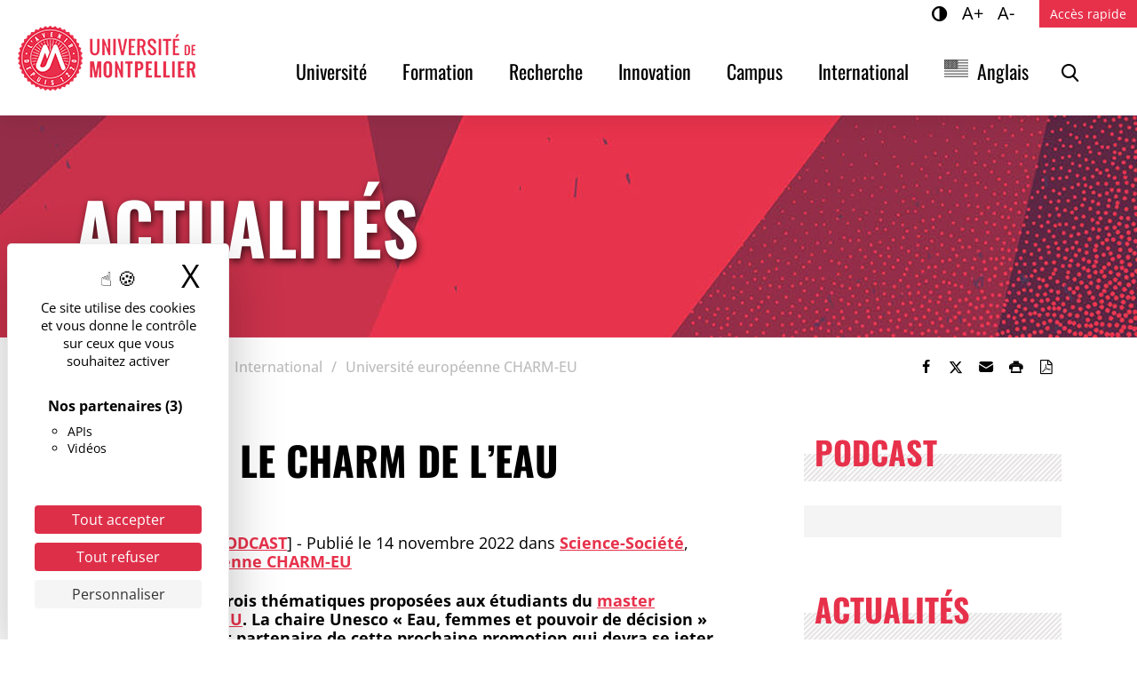

--- FILE ---
content_type: text/html; charset=UTF-8
request_url: https://www.umontpellier.fr/articles/le-charm-de-leau
body_size: 12261
content:
<!DOCTYPE html><html lang="fr-FR"><head><meta charset="UTF-8"><meta name="viewport" content="width=device-width, initial-scale=1"><link media="all" href="https://www.umontpellier.fr/wp-content/cache/autoptimize/css/autoptimize_5920cdb47713668d48e8357195be4e28.css" rel="stylesheet"><link media="print" href="https://www.umontpellier.fr/wp-content/cache/autoptimize/css/autoptimize_f608bf3d3c32cb7ee005c2deb03d8bdd.css" rel="stylesheet"><title>[LUM#16] Le CHARM de l&#039;eau - Université de Montpellier</title><meta name="dc.title" content="[LUM#16] Le CHARM de l&#039;eau - Université de Montpellier"><meta name="dc.description" content="L’eau est une des trois thématiques proposées aux étudiants du&nbsp;master européen CHARM-EU. La chaire Unesco « Eau, femmes et pouvoir de décision » basée à Abidjan est partenaire de cette prochaine promotion qui devra se jeter à l’eau pour relever un défi de société bien concret. © IRD - Seydina…"><meta name="dc.relation" content="https://www.umontpellier.fr/articles/le-charm-de-leau"><meta name="dc.source" content="https://www.umontpellier.fr"><meta name="dc.language" content="fr_FR"><meta name="description" content="L’eau est une des trois thématiques proposées aux étudiants du&nbsp;master européen CHARM-EU. La chaire Unesco « Eau, femmes et pouvoir de décision » basée à Abidjan est partenaire de cette prochaine promotion qui devra se jeter à l’eau pour relever un défi de société bien concret. © IRD - Seydina…"><meta name="robots" content="index, follow, max-snippet:-1, max-image-preview:large, max-video-preview:-1"><link rel="canonical" href="https://www.umontpellier.fr/articles/le-charm-de-leau"><meta property="og:url" content="https://www.umontpellier.fr/articles/le-charm-de-leau"><meta property="og:site_name" content="Université de Montpellier"><meta property="og:locale" content="fr_FR"><meta property="og:type" content="article"><meta property="article:author" content="https://www.facebook.com/univmontpellier"><meta property="article:publisher" content="https://www.facebook.com/univmontpellier"><meta property="article:section" content="Science-Société"><meta property="article:tag" content="Charm-eu"><meta property="article:tag" content="eau"><meta property="article:tag" content="Etudiants"><meta property="article:tag" content="Formation"><meta property="article:tag" content="Innovation"><meta property="article:tag" content="International"><meta property="article:tag" content="LUM#16"><meta property="article:tag" content="LumLu"><meta property="og:title" content="[LUM#16] Le CHARM de l&#039;eau - Université de Montpellier"><meta property="og:description" content="L’eau est une des trois thématiques proposées aux étudiants du&nbsp;master européen CHARM-EU. La chaire Unesco « Eau, femmes et pouvoir de décision » basée à Abidjan est partenaire de cette prochaine promotion qui devra se jeter à l’eau pour relever un défi de société bien concret. © IRD - Seydina…"><meta property="og:image" content="https://www.umontpellier.fr/wp-content/uploads/2022/06/LOGO_UMontpellier.png"><meta property="og:image:secure_url" content="https://www.umontpellier.fr/wp-content/uploads/2022/06/LOGO_UMontpellier.png"><meta property="og:image:width" content="200"><meta property="og:image:height" content="200"><meta property="og:image:alt" content="Université de Montpellier"><meta name="twitter:card" content="summary"><meta name="twitter:site" content="@umontpellier"><meta name="twitter:creator" content="@umontpellier"><meta name="twitter:title" content="[LUM#16] Le CHARM de l&#039;eau - Université de Montpellier"><meta name="twitter:description" content="L’eau est une des trois thématiques proposées aux étudiants du&nbsp;master européen CHARM-EU. La chaire Unesco « Eau, femmes et pouvoir de décision » basée à Abidjan est partenaire de cette prochaine promotion qui devra se jeter à l’eau pour relever un défi de société bien concret. © IRD - Seydina…"><meta name="twitter:image" content="https://www.umontpellier.fr/wp-content/uploads/2022/09/ird_076233_ori-1024x683.jpg"><link rel="alternate" type="application/rss+xml" title="Université de Montpellier &raquo; Flux" href="https://www.umontpellier.fr/feed" /><link rel="alternate" title="oEmbed (JSON)" type="application/json+oembed" href="https://www.umontpellier.fr/wp-json/oembed/1.0/embed?url=https%3A%2F%2Fwww.umontpellier.fr%2Farticles%2Fle-charm-de-leau" /><link rel="alternate" title="oEmbed (XML)" type="text/xml+oembed" href="https://www.umontpellier.fr/wp-json/oembed/1.0/embed?url=https%3A%2F%2Fwww.umontpellier.fr%2Farticles%2Fle-charm-de-leau&#038;format=xml" /><style id='core-block-supports-inline-css'>.wp-container-core-buttons-is-layout-a89b3969{justify-content:center;}.wp-container-core-columns-is-layout-28f84493{flex-wrap:nowrap;}
/*# sourceURL=core-block-supports-inline-css */</style> <script src="https://www.umontpellier.fr/wp-includes/js/jquery/jquery.min.js" id="jquery-core-js"></script> <script id="wpso-front-scripts-js-extra">var wpso = {"ajaxurl":"https://www.umontpellier.fr/wp-admin/admin-ajax.php","nonce":"eaae49bae3","user_items":[]};
//# sourceURL=wpso-front-scripts-js-extra</script> <script src="https://www.umontpellier.fr/wp-content/themes/umontpellier/tarteaucitron/tarteaucitron.min.js" id="tarteaucitron-js"></script> <link rel="https://api.w.org/" href="https://www.umontpellier.fr/wp-json/" /><link rel="alternate" title="JSON" type="application/json" href="https://www.umontpellier.fr/wp-json/wp/v2/posts/18863015" /><link rel="alternate" href="https://www.umontpellier.fr/articles/le-charm-de-leau" hreflang="fr"/><link rel="alternate" href="https://www.umontpellier.fr/en/articles/le-charm-de-leau" hreflang="en"/> <script type="application/json" id="weglot-data">{"website":"https:\/\/www.umontpellier.fr","uid":"6c255c5378","project_slug":"umontpellier","language_from":"fr","language_from_custom_flag":"fr","language_from_custom_name":"French","excluded_paths":[{"type":"START_WITH","value":"\/page","language_button_displayed":true,"exclusion_behavior":"NOT_TRANSLATED","excluded_languages":[],"regex":"^\/page"}],"excluded_blocks":[],"custom_settings":{"button_style":{"with_flags":true,"flag_type":"rectangle_mat","with_name":true,"full_name":true,"custom_css":"@media screen and (max-width: 992px) {\r\n  #weglot-switcher-1 {\r\n    display:none!important;\r\n  }\r\n}\r\n@media screen and (min-width: 992px) {\r\n  #weglot-switcher-2 {\r\n    display:none!important;\r\n  }\r\n}","is_dropdown":false},"translate_search":true,"wp_user_version":"5.2","translate_email":false,"translate_amp":false,"switchers":[{"templates":{"name":"default","hash":"095ffb8d22f66be52959023fa4eeb71a05f20f73"},"location":[],"style":{"with_flags":true,"flag_type":"rectangle_mat","with_name":true,"full_name":true,"is_dropdown":false}}],"definitions":[]},"pending_translation_enabled":false,"curl_ssl_check_enabled":true,"custom_css":"@media screen and (max-width: 992px) {\r\n  #weglot-switcher-1 {\r\n    display:none!important;\r\n  }\r\n}\r\n@media screen and (min-width: 992px) {\r\n  #weglot-switcher-2 {\r\n    display:none!important;\r\n  }\r\n}","languages":[{"language_to":"en","custom_code":null,"custom_name":null,"custom_local_name":"Anglais","provider":null,"enabled":true,"automatic_translation_enabled":true,"deleted_at":null,"connect_host_destination":null,"custom_flag":"us"}],"organization_slug":"w-26e2c1ae52","api_domain":"cdn-api-weglot.com","product":"1.0","current_language":"fr","switcher_links":{"fr":"https:\/\/www.umontpellier.fr\/articles\/le-charm-de-leau","en":"https:\/\/www.umontpellier.fr\/en\/articles\/le-charm-de-leau"},"original_path":"\/articles\/le-charm-de-leau"}</script><noscript><style>.lazyload[data-src]{display:none !important;}</style></noscript><link rel="icon" href="https://www.umontpellier.fr/wp-content/uploads/2022/12/logo-um-mini-32x32.png" sizes="32x32" /><link rel="icon" href="https://www.umontpellier.fr/wp-content/uploads/2022/12/logo-um-mini-192x192.png" sizes="192x192" /><link rel="apple-touch-icon" href="https://www.umontpellier.fr/wp-content/uploads/2022/12/logo-um-mini-180x180.png" /><meta name="msapplication-TileImage" content="https://www.umontpellier.fr/wp-content/uploads/2022/12/logo-um-mini.png" />  <script type="text/javascript">var _paq = _paq || [];
  
  _paq.push([function() {
	var self = this;
	function getOriginalVisitorCookieTimeout() {
		var now = new Date(),
		nowTs = Math.round(now.getTime() / 1000),
		visitorInfo = self.getVisitorInfo();
		var createTs = parseInt(visitorInfo[2]);
		var cookieTimeout = 33696000; // 13 mois en secondes
		var originalTimeout = createTs + cookieTimeout - nowTs;
		return originalTimeout;
	}
	this.setVisitorCookieTimeout( getOriginalVisitorCookieTimeout() );
  }]);
  
  /* tracker methods like "setCustomDimension" should be called before "trackPageView" */
  _paq.push(['trackPageView']);
  _paq.push(['enableLinkTracking']);
  (function() {
    var u="//stats.umontpellier.fr/";
    _paq.push(['setTrackerUrl', u+'piwik.php']);
    _paq.push(['setSiteId', '2']);
    var d=document, g=d.createElement('script'), s=d.getElementsByTagName('script')[0];
    g.type='text/javascript'; g.async=true; g.defer=true; g.src=u+'piwik.js'; s.parentNode.insertBefore(g,s);
  })();</script> <link rel="dns-prefetch" href="//tarteaucitron.io"><link rel="preconnect" href="https://tarteaucitron.io" crossorigin=""> <script src="https://tarteaucitron.io/load.js?domain=umontpellier.fr&uuid=d8a661c650e64813b841336bbdfdff8eb94be342"></script> </head><body class="wp-singular post-template-default single single-post postid-18863015 single-format-standard wp-custom-logo wp-embed-responsive wp-theme-umontpellier singular"> <a class="skip-link visually-hidden-focusable" href="#content">Accéder au contenu</a> <a class="skip-link visually-hidden-focusable" href="#menuPrincipal">Accéder au menu</a><header role="banner" id="site-header" class="sticky-top"><nav role="navigation" class="navbar navbar-expand-lg align-items-center align-items-lg-start"><div class="navbar-brand"> <a href="https://www.umontpellier.fr/" class="custom-logo-link" rel="home"><img width="200" height="73" src="https://www.umontpellier.fr/wp-content/uploads/2025/12/logo_um_2022_rouge_h73.png" class="custom-logo" alt="Université de Montpellier" decoding="async" /></a></div><div id="menu-boutons" class="d-flex align-items-center d-lg-none"> <button class="menu-toggle collapsed d-lg-none" type="button" data-bs-toggle="collapse" data-bs-target="#menuCollapse" aria-controls="menuCollapse" aria-expanded="false"> <i></i><span class="visually-hidden">Menu</span> </button></div><div id="menuCollapse" class="collapse navbar-collapse"><div class="d-flex flex-column flex-grow-1"><div class="order-1 order-lg-2"><h2 class="d-lg-none">Menu principal</h2><div id="menuPrincipal" class="menu-principal-container"><ul id="menu-principal" class="menu-principal navbar-nav justify-content-end"><li class="menu-item"><a href="https://www.umontpellier.fr/universite" class="nav-link">Université</a></li><li class="menu-item"><a href="https://www.umontpellier.fr/formation" class="nav-link">Formation</a></li><li class="menu-item"><a href="https://www.umontpellier.fr/recherche" class="nav-link">Recherche</a></li><li class="menu-item"><a href="https://www.umontpellier.fr/innovation" class="nav-link">Innovation</a></li><li class="menu-item"><a href="https://www.umontpellier.fr/campus" class="nav-link">Campus</a></li><li class="menu-item"><a href="https://www.umontpellier.fr/international" class="nav-link">International</a></li><li class="weglot-lang menu-item-weglot weglot-language weglot-flags flag-0 weglot-en en wg-en menu-item"><a href="https://www.umontpellier.fr/en/articles/le-charm-de-leau" data-wg-notranslate="true" class="nav-link">Anglais</a></li><li id="li-menu-recherche" class="menu-item"> <button id="open-recherche" data-bs-toggle="modal" data-bs-target="#searchModal"><i class="icon-loupe"></i><span class="visually-hidden">Rechercher</span></button></li></ul></div></div><div class="order-2 order-lg-1 d-lg-flex justify-content-end"><ul class="d-flex list-unstyled mb-0 me-3"><li class="access"><button type="button" aria-pressed="false" class="contraste" title="Changer le contraste"><i class="icon-adjust-1"></i><span class="visually-hidden">Contraste</span></button></li><li class="access"><button type="button" aria-pressed="false" class="zoomIn" title="Agrandir le texte">A+<span class="visually-hidden">Agrandir le texte</span></button></li><li class="access"><button type="button" aria-pressed="false" class="zoomOut" title="Réduire le texte">A-<span class="visually-hidden">Réduire le texte</span></button></li--></ul><h2 class="d-lg-none">Accès rapide</h2> <button id="open-menu-top" data-bs-toggle="offcanvas" data-bs-target="#acces-rapide-offcanvas" aria-controls="acces-rapide-offcanvas">Accès rapide</button><div class="offcanvas offcanvas-end" tabindex="-1" id="acces-rapide-offcanvas" aria-labelledby="acces-rapide-titre"><div class="offcanvas-header"><h3 class="offcanvas-title" id="acces-rapide-titre">Accès rapide</h3> <button type="button" class="toggle-menu-top d-none d-lg-inline-flex justify-content-center align-items-center" data-bs-dismiss="offcanvas" aria-label="Fermer"><span aria-hidden="true"><span class="sr-only">Fermer</span>×</span></button></div><div class="offcanvas-body"><div id="menuTop" class="menu-top"><ul id="menu-acces-directs" class="navbar-nav justify-content-lg-end"><li class="menu-item"><a href="https://ent.umontpellier.fr/" class="nav-link">ENT</a></li><li class="menu-item"><a href="https://edu.umontpellier.fr/" class="nav-link">Sites web</a></li><li class="menu-item"><a href="https://www.umontpellier.fr/universite/composantes" class="nav-link">Facultés, écoles et instituts</a></li><li class="menu-item"><a href="https://www.umontpellier.fr/recherche/unites-de-recherche" class="nav-link">Structures de recherche</a></li><li class="menu-item"><a href="https://www.umontpellier.fr/recherche/publications-scientifiques/bibliotheques-et-documentation" class="nav-link">Bibliothèques</a></li><li class="menu-item"><a href="https://www.umontpellier.fr/universite/urgences" class="nav-link">Urgences</a></li></ul></div></div></div></div></div></div></nav></header><div class="modal fade" id="searchModal" tabindex="-1" aria-labelledby="searchModalLabel" aria-hidden="true"><div class="modal-dialog"><div class="modal-content"><div class="modal-header"><h5 class="modal-title" id="searchModalLabel">Recherche</h5> <button type="button" class="btn-close" data-bs-dismiss="modal" aria-label="Fermer la recherche"></button></div><div class="modal-body" role="search"><section class="recherche"><div role="search" class="recherche-site" id="recherche-site-69728d59065e4"><form method="get" class="search-form" action="https://www.umontpellier.fr/" aria-label="rechercher sur le site"> <label for="-69728d59065e4" class="visually-hidden">Mots clés</label><div class="input-group"> <input type="search" title="Rechercher" id="-69728d59065e4" class="form-control" placeholder="Rechercher" name="s"> <button class="btn-submit" type="submit"><span class="visually-hidden">Rechercher</span><i class="icon-loupe" aria-hidden="true"></i></button></div></form></div></section></div></div></div></div><main role="main" id="content"><header class="page-header" data-bgimg="https://www.umontpellier.fr/wp-content/uploads/2023/02/actualite-rouge-aspect-ratio-1920-250.jpg"><div class="container"><div class="page-title">Actualités</div></div></header><div class="container"><div class="fil-ariane d-flex flex-column flex-md-row justify-content-between align-items-center"><nav  aria-label="Fil d&#039;Ariane"><ol class="breadcrumb" itemscope itemtype="https://schema.org/BreadcrumbList"><li class="breadcrumb-item" itemprop="itemListElement" itemscope itemtype="https://schema.org/ListItem"><a itemscope itemtype="https://schema.org/WebPage" itemprop="item" itemid="https://www.umontpellier.fr" href="https://www.umontpellier.fr"><span itemprop="name">Accueil</span></a><meta itemprop="position" content="1"></li><li class="breadcrumb-item" itemprop="itemListElement" itemscope itemtype="https://schema.org/ListItem"><a itemscope itemtype="https://schema.org/WebPage" itemprop="item" itemid="https://www.umontpellier.fr/articles" href="https://www.umontpellier.fr/articles"><span itemprop="name">Actualités</span></a><meta itemprop="position" content="2"></li><li class="breadcrumb-item" itemprop="itemListElement" itemscope itemtype="https://schema.org/ListItem"><a itemscope itemtype="https://schema.org/WebPage" itemprop="item" itemid="https://www.umontpellier.fr/categorie/international" href="https://www.umontpellier.fr/categorie/international"><span itemprop="name">International</span></a><meta itemprop="position" content="3"></li><li class="breadcrumb-item" itemprop="itemListElement" itemscope itemtype="https://schema.org/ListItem"><a itemscope itemtype="https://schema.org/WebPage" itemprop="item" itemid="https://www.umontpellier.fr/categorie/international/universite-europeenne-charm-eu" href="https://www.umontpellier.fr/categorie/international/universite-europeenne-charm-eu"><span itemprop="name">Université européenne CHARM-EU</span></a><meta itemprop="position" content="4"></li><li class="breadcrumb-item active" aria-current="page" itemprop="itemListElement" itemscope itemtype="https://schema.org/ListItem"><span itemprop="name">[LUM#16] Le CHARM de l&#8217;eau</span><meta itemprop="position" content="5"></li></ol></nav><div class="partage dont-print"><ul class="nav" aria-label="Partager"><li><button class="btn" role="link" onClick="window.open('//www.facebook.com/sharer.php?u=https%3A%2F%2Fwww.umontpellier.fr%2Farticles%2Fle-charm-de-leau%2F','_blank');" title="Partager sur Facebook"><i class="icon-facebook"></i><span class="visually-hidden">Partager sur Facebook</span></button></li><li><button class="btn" role="link" onClick="window.open('//twitter.com/share?url=https%3A%2F%2Fwww.umontpellier.fr%2Farticles%2Fle-charm-de-leau%2F','_blank')" title="Partager sur Twitter"><i class="icon-twitter"></i><span class="visually-hidden">Partager sur Twitter</span></button></li><li><a class="btn mail-link" href="m&#97;i&#108;to:&#63;b&#111;&#100;&#121;=&#104;t&#116;&#112;&#115;&#37;3&#65;&#37;&#50;&#70;&#37;&#50;&#70;w&#119;&#119;.u&#109;&#111;n&#116;&#112;&#101;l&#108;&#105;&#101;r&#46;fr&#37;&#50;Fa&#114;t&#105;c&#108;es&#37;2F&#108;e-&#99;&#104;&#97;rm&#45;&#100;e-&#108;e&#97;u&#37;2F" target="_blank" rel="noreferrer" title="Envoyer par e-mail" role="button" data-wpel-link="ignore"><i class="icon-mail"></i><span class="visually-hidden">Envoyer par e-mail</span></a></li><li><button class="btn" onClick="window.print();" title="Imprimer"><i class="icon-print-1"></i><span class="visually-hidden">Imprimer</span></button></li><li><button class="btn" onClick="window.print();" title="Enregistrer en PDF"><i class="icon-file-pdf"></i><span class="visually-hidden">Enregistrer en PDF</span></button></li></ul></div></div></div></div><div class="page-content"><div class="container"><div class="row"><article class="col-lg-8 entry-content"><h1>[LUM#16] Le CHARM de l&#8217;eau</h1><p class="post-meta"> <span class="type-contenu text-uppercase"> [<a href="https://www.umontpellier.fr/?type-contenu=magazine-lum" rel="tag">Magazine LUM</a>, <a href="https://www.umontpellier.fr/?type-contenu=podcast" rel="tag">Podcast</a>] - </span> <span class="posted-on"> Publié le <time class="entry-date published" datetime="2022-11-14T16:06:09+01:00">14 novembre 2022</time> </span> <span class="cat-links"> dans <a href="https://www.umontpellier.fr/categorie/recherche/science-societe" rel="category tag">Science-Société</a>, <a href="https://www.umontpellier.fr/categorie/international/universite-europeenne-charm-eu" rel="category tag">Université européenne CHARM-EU</a> </span></p><p><strong>L’eau est une des trois thématiques proposées aux étudiants du&nbsp;<a rel="noopener" href="https://www.charm-eu.eu/fr/masters/globalchallenges" target="_blank">master européen CHARM-EU</a>. La chaire Unesco « Eau, femmes et pouvoir de décision » basée à Abidjan est partenaire de cette prochaine promotion qui devra se jeter à l’eau pour relever un défi de société bien concret.</strong></p><figure class="wp-block-image size-large"><img fetchpriority="high" decoding="async" width="1024" height="683" src="[data-uri]" alt="" class="wp-image-18893742 lazyload"   data-src="https://www.umontpellier.fr/wp-content/uploads/2022/09/ird_076233_ori-1024x683.jpg" data-srcset="https://www.umontpellier.fr/wp-content/uploads/2022/09/ird_076233_ori-1024x683.jpg 1024w, https://www.umontpellier.fr/wp-content/uploads/2022/09/ird_076233_ori-300x200.jpg 300w, https://www.umontpellier.fr/wp-content/uploads/2022/09/ird_076233_ori-600x400.jpg 600w, https://www.umontpellier.fr/wp-content/uploads/2022/09/ird_076233_ori.jpg 1200w" data-sizes="auto" data-eio-rwidth="1024" data-eio-rheight="683" /><noscript><img fetchpriority="high" decoding="async" width="1024" height="683" src="https://www.umontpellier.fr/wp-content/uploads/2022/09/ird_076233_ori-1024x683.jpg" alt="" class="wp-image-18893742" srcset="https://www.umontpellier.fr/wp-content/uploads/2022/09/ird_076233_ori-1024x683.jpg 1024w, https://www.umontpellier.fr/wp-content/uploads/2022/09/ird_076233_ori-300x200.jpg 300w, https://www.umontpellier.fr/wp-content/uploads/2022/09/ird_076233_ori-600x400.jpg 600w, https://www.umontpellier.fr/wp-content/uploads/2022/09/ird_076233_ori.jpg 1200w" sizes="(max-width: 1024px) 100vw, 1024px" data-eio="l" /></noscript><figcaption class="wp-element-caption">© IRD &#8211; Seydina Ousmane Boye</figcaption></figure><div class="wp-block-buttons is-layout-flex wp-block-buttons-is-layout-flex"><div class="wp-block-button"><a class="wp-block-button__link wp-element-button" href="https://smartlink.ausha.co/lum-lu" target="_blank" rel="noreferrer noopener">Ecoutez cet article en podcast sur votre plateforme préférée</a></div></div><p>Abidjan, Côte d’Ivoire. Vous vivez dans un quartier pauvre situé à quelques mètres du lit de la rivière. Dans quelques jours, la saison des pluies viendra et avec elle les orages convectifs tels qu’on en connait parfois sur l’arc méditerranéen. Sauf qu’ici la pluie et les ruissellements durent plusieurs semaines et que les habitants ne sont ni préparés, ni équipés pour y faire face. Comment vous y prendriez-vous pour mettre votre famille et vos voisins à l’abri ? Information complémentaire : vous êtes une femme.</p><p>Voici un des challenges qui pourrait être proposé aux étudiants de la prochaine promotion <a href="https://www.charm-eu.eu/fr/masters/globalchallenges" target="_blank" rel="noreferrer noopener">du master européen Charm-EU</a>. Ici pas de cours magistraux <em>« mais de vrais défis de société à relever en lien avec les problématiques de développement durable, que ce soit au Nord ou comme ici au Sud »</em> explique l’hydrologue et enseignante Valérie Borrell*. Et pour cela, la chercheuse déjà associée au <a href="https://fr.unesco-montpellier.org/" target="_blank" rel="noreferrer noopener">centre Icireward</a> a eu l’idée de faire appel à Euphrasie&nbsp;Kouassi-Yao, titulaire de la <a href="https://en.unesco.org/genderequality/chair/ID705" target="_blank" rel="noreferrer noopener">chaire UNESCO «&nbsp;<em>Eau, femmes et pouvoir de</em> décision&nbsp;»</a> située à Abidjan ainsi qu’à son administrateur général Alexis Tchiakpe.</p><h2 class="wp-block-heading">Favoriser « l’empowerment » des femmes</h2><p>Cette chaire, crée en 2006, promeut un système intégrant la recherche, la formation et la sensibilisation dans le but d’associer les femmes, premières utilisatrices de l’eau, à la gestion de la ressource en Afrique.<em> « Cela passe par la formation des femmes à la gestion de l’installation d’eau dans un village par exemple. Cela leur donne une place reconnue dans la société et participe d’une forme d’empowerment »</em> explique Valérie Borrell.</p><p>La chaire propose également un master dédié aux professionnels de l’eau en Afrique qui souhaitent se former aux questions de genre pour mieux identifier les leviers à actionner. <em>« Sur certains créneaux, les étudiants de Charm-EU rejoindront, en visioconférence, ces étudiants africains pour travailler sur des problèmes concrets »</em> déclare Valérie Borrell. Les étudiants du <a href="https://sciences.edu.umontpellier.fr/files/2021/10/DU-eXPERTISE.pdf" target="_blank" rel="noreferrer noopener">diplôme d’université Expertise</a> numérique pour la protection des populations et des milieux dans les métropoles du Sud pourraient aussi être associés à ce défi afin d’apporter leurs compétences techniques d’ingénierie.</p><h2 class="wp-block-heading">Apprendre à écouter les acteurs</h2><p>Comment ces étudiants africains, européens et internationaux seront-ils invités à construire des solutions ? <em>« Par la collaboration et le partage d’expérience. Il ne s’agit pas d’imposer son point de vue, mais de s’écouter pour innover ensemble »</em> déclare la chercheuse. Pour associer les populations, les étudiants devront également se doter d’outils : brainstorming, jeux sérieux&#8230; La pédagogie innovante promue par Charm-EU ouvre ici les portes à de multiples possibilités dans la logique du living lab.</p><p><em>« Si on retient le cas des inondations, nous pouvons concevoir un jeu sérieux mais accessible qui permettra aux jeunes femmes de s’exprimer sur ces questions,</em> poursuit l’enseignante. <em>Comment vivent-elles les inondations ? Quelles sont leurs observations ? Comment sensibiliseraient-elles leur famille aux gestes qui protègent ? Notre objectif est de faire en sorte que les femmes se projettent dans un rôle qu’elles ont envie de tenir, utile pour la société et que nos étudiants eux, apprennent à coconstruire des solutions innovantes et équitables. »</em></p><p>*HSM (UM &#8211; CNRS &#8211; IRD)</p><hr class="wp-block-separator has-alpha-channel-opacity"/><div class="wp-block-group is-style-content-box is-layout-constrained wp-block-group-is-layout-constrained"><div class="wp-block-columns is-layout-flex wp-container-core-columns-is-layout-28f84493 wp-block-columns-is-layout-flex"><div class="wp-block-column is-layout-flow wp-block-column-is-layout-flow"><p class="has-text-align-center"><strong>Retrouvez les podcasts de l’UM désormais disponibles sur votre plateforme favorite (Spotify, Deezer, Apple podcasts, Amazon Music…). </strong></p><div class="wp-block-buttons is-content-justification-center is-layout-flex wp-container-core-buttons-is-layout-a89b3969 wp-block-buttons-is-layout-flex"><div class="wp-block-button"><a class="wp-block-button__link wp-element-button" href="https://www.umontpellier.fr/articles/tag/lumlu">Découvrir tous les épisodes de LUM lu</a></div></div></div></div></div><p class="post-meta"> <span class="tags-links"> <svg class="svg-icon" width="16" height="16" aria-hidden="true" role="img" focusable="false" xmlns="http://www.w3.org/2000/svg" viewBox="0 0 24 24"><path d="M21.41 11.58l-9-9C12.05 2.22 11.55 2 11 2H4c-1.1 0-2 .9-2 2v7c0 .55.22 1.05.59 1.42l9 9c.36.36.86.58 1.41.58.55 0 1.05-.22 1.41-.59l7-7c.37-.36.59-.86.59-1.41 0-.55-.23-1.06-.59-1.42zM5.5 7C4.67 7 4 6.33 4 5.5S4.67 4 5.5 4 7 4.67 7 5.5 6.33 7 5.5 7z"></path><path d="M0 0h24v24H0z" fill="none"></path></svg> Mots clés : <a href="https://www.umontpellier.fr/articles/tag/charm-eu" rel="tag">Charm-eu</a>, <a href="https://www.umontpellier.fr/articles/tag/eau" rel="tag">eau</a>, <a href="https://www.umontpellier.fr/articles/tag/etudiants" rel="tag">Etudiants</a>, <a href="https://www.umontpellier.fr/articles/tag/formation" rel="tag">Formation</a>, <a href="https://www.umontpellier.fr/articles/tag/innovation" rel="tag">Innovation</a>, <a href="https://www.umontpellier.fr/articles/tag/international" rel="tag">International</a>, <a href="https://www.umontpellier.fr/articles/tag/lum16" rel="tag">LUM#16</a>, <a href="https://www.umontpellier.fr/articles/tag/lumlu" rel="tag">LumLu</a> </span></p></article><aside class="col-lg-4 sidebar"><section class="sidebar-section widget-infos"><header><h2 class="sidebar-title">Podcast</h2></header><div class="entry-content tmce"><p><iframe id="ausha-bW73" style="border: none; width: 100%; height: 700px;"  name="Ausha Podcast Player" height="700" frameborder="0" data-src="https://player.ausha.co/index.html?showId=YPZRjijWj36v&amp;display=vertical&amp;color=%23e7314b&amp;multishow=true&amp;playlist=true&amp;podcastId=egLNAhm5ZxN5&amp;v=3&amp;playerId=ausha-bW73" class="lazyload"></iframe><script src="https://player.ausha.co/ausha-player.js"></script></p></div></section><section class="sidebar-section widget-actu"><header><h2 class="sidebar-title">Actualités</h2></header><article class="fake-link actu"><div class="article-img"> <img width="290" height="150" src="[data-uri]" class="attachment-290x150 size-290x150 wp-post-image lazyload" alt="" decoding="async" data-src="https://www.umontpellier.fr/wp-content/uploads/2022/02/WP_Lum_16-290x150.jpg" data-eio-rwidth="290" data-eio-rheight="150" /><noscript><img width="290" height="150" src="https://www.umontpellier.fr/wp-content/uploads/2022/02/WP_Lum_16-290x150.jpg" class="attachment-290x150 size-290x150 wp-post-image" alt="" decoding="async" data-eio="l" /></noscript></div><div class="article-content d-flex flex-column"><h3 class="order-2"><a class="post-link" href="https://www.umontpellier.fr/articles/lum16-lumiere-sur-leau">[LUM#16] Lumière sur l&#8217;eau</a></h3><div class="article-cat"><span class="visually-hidden">Type de contenu : </span>Magazine LUM</div><p class="last-updated order-1"><span class="visually-hidden">Publié le : </span>18 février 2022</p><div class="entry-content order-3"><p class="mb-0">Le seizième numéro de votre magazine Lum est consacré à l’eau, ce bien commun si précieux et&hellip;</p></div></div></article> <a class="lien-archive"  href="https://www.umontpellier.fr/articles">Toutes les actus</a></section><section class="sidebar-section widget-agenda"><header><h2 class="sidebar-title">Agenda</h2></header><article class="fake-link evenement d-flex flex-column "><div class="article-content order-2"><h3><a class="post-link" href="https://www.umontpellier.fr/agenda/parler-au-dela-des-frontieres-la-communication-interculturelle">Parler au‑delà des frontières : la communication interculturelle </a></h3><div class="article-excerpt"><p class="mb-0">L’alliance d’universités européennes Charm-EU propose CHARM-ON, une&hellip;</p></div></div><ul class="event-meta list-unstyled order-1"><li class="event-cat"><span class="visually-hidden">Catégorie : </span>Webinaire CHARM-ON</li><li class="event-dates"><span class="visually-hidden">Date : </span><span class="event-date"><span class="jour">26</span> <span class="mois">Jan</span> <span class="an">2026</span></span></li><li class="horaires"><span class="visually-hidden">Horaires : </span>De 13h à 14h</li><li class="event-lieu"><span class="visually-hidden">Lieu : </span>En ligne</li></ul></article> <a class="lien-archive" href="https://www.umontpellier.fr/agenda">Tout l'agenda</a></section></aside></div></div></div></main><aside class="newsletter dont-print"><div class="container"><div class="row"><div class="col-md-6"><h2 class="newsletter-title">Suivez l'actualité <br><strong>de l'UM</strong></h2></div><div class="col-md-6 newsletter-link d-flex align-items-center"> <a href="https://listes.umontpellier.fr/sympa/subscribe/newsletter" target="_blank" rel="nofollow">S'abonner à la newsletter</a></div></div></div></aside><footer role="contentinfo" id="footer" class="site-footer dont-print"><div class="footer-widgets container-xl"><div class="row nav-thematique"><div class="col-xl-2 col-lg-3 col-md-4 col-sm-6"> <a href="https://www.umontpellier.fr/universite" role="heading" aria-level="2">Université</a><ul class="nav flex-column"><li><a href="https://www.umontpellier.fr/universite/presidence">Organisation, gouvernance et instances</a></li><li><a href="https://www.umontpellier.fr/universite/composantes">Facultés, écoles et instituts</a></li><li><a href="https://www.umontpellier.fr/recherche/poles-de-recherche">Structures de recherche</a></li><li><a href="https://www.umontpellier.fr/universite/projets-emblematiques">Projets emblématiques</a></li><li><a href="https://www.umontpellier.fr/universite/patrimoine">Patrimoine</a></li><li><a href="https://www.umontpellier.fr/universite/enjeux-environnementaux-et-responsabilite-sociale">Enjeux environnementaux et responsabilité sociale</a></li><li><a href="https://www.umontpellier.fr/universite/travailler-a-lum">Travailler à l'université</a></li></ul></div><div class="col-xl-2 col-lg-3 col-md-4 col-sm-6"> <a href="https://www.umontpellier.fr/formation" role="heading" aria-level="2">Formation</a><ul class="nav flex-column"><li><a href="https://www.umontpellier.fr/formation/admission-et-inscription">Admissions &amp; inscriptions</a></li><li><a href="https://www.umontpellier.fr/formation/information-orientation-insertion">Orientation Stages Emplois</a></li><li><a href="https://www.umontpellier.fr/formation/regime-special-detudes">Réussir ses études</a></li><li><a href="https://www.umontpellier.fr/formation/enrichir-sa-formation">Enrichir sa formation</a></li><li><a href="https://www.umontpellier.fr/formation/ecole-graduee-graduate-school">Ecole graduée</a></li><li><a href="https://www.umontpellier.fr/formation/innovation-pedagogique">Innovation pédagogique</a></li></ul></div><div class="col-xl-2 col-lg-3 col-md-4 col-sm-6"> <a href="https://www.umontpellier.fr/recherche" role="heading" aria-level="2">Recherche</a><ul class="nav flex-column"><li><a href="https://www.umontpellier.fr/recherche/poles-de-recherche">Pôles de recherche</a></li><li><a href="https://www.umontpellier.fr/recherche/etudes-doctorales-et-hdr">Formation doctorale et hdr</a></li><li><a href="https://www.umontpellier.fr/recherche/publications-scientifiques">Science-Société</a></li><li><a href="https://www.umontpellier.fr/international/attractivite-scientifique">Attractivité scientifique</a></li><li><a href="https://www.umontpellier.fr/recherche/grands-programmes">Grands programmes</a></li></ul></div><div class="col-xl-2 col-lg-3 col-md-4 col-sm-6"> <a href="https://www.umontpellier.fr/innovation" role="heading" aria-level="2">Innovation</a><ul class="nav flex-column"><li><a href="https://www.umontpellier.fr/innovation/pole-universitaire-dinnovation">Pôle Universitaire d'Innovation (PUI)</a></li><li><a href="https://www.umontpellier.fr/innovation/partenariats-universite-entreprise">Partenariats Université-Entreprise</a></li><li><a href="https://www.umontpellier.fr/innovation/valorisation">Valorisation</a></li><li><a href="https://www.umontpellier.fr/innovation/entrepreneuriat">Entrepreneuriat</a></li></ul></div><div class="col-xl-2 col-lg-3 col-md-4 col-sm-6"> <a href="https://www.umontpellier.fr/campus" role="heading" aria-level="2">Campus</a><ul class="nav flex-column"><li><a href="https://www.umontpellier.fr/campus/art-et-culture">Art &amp; Culture</a></li><li><a href="https://www.umontpellier.fr/campus/vie-etudiante">Vie étudiante</a></li><li><a href="https://www.umontpellier.fr/campus/sante-social-et-handicap">Sante, social &amp; handicap</a></li><li><a href="https://www.umontpellier.fr/campus/sport">Sport</a></li><li><a href="https://www.umontpellier.fr/campus/vie-associative">Vie associative</a></li></ul></div><div class="col-xl-2 col-lg-3 col-md-4 col-sm-6"> <a href="https://www.umontpellier.fr/international" role="heading" aria-level="2">International</a><ul class="nav flex-column"><li><a href="https://www.umontpellier.fr/international/cooperation">Partenariats internationaux</a></li><li><a href="https://www.umontpellier.fr/international/etudier-a-letranger">Mobilité</a></li><li><a href="https://www.umontpellier.fr/international/projets-erasmus-de-formation">Projets Erasmus + de formation</a></li><li><a href="https://www.umontpellier.fr/international/les-enseignements-en-anglais-a-luniversite-de-montpellier">Les enseignements en Anglais</a></li><li><a href="https://www.umontpellier.fr/international/universite-europeenne-charm-eu">Université européenne CHARM-EU</a></li><li><a href="https://www.umontpellier.fr/international/attractivite-scientifique">Attractivité scientifique</a></li></ul></div></div><div class="row"><section class="col-md-6 univ"><div id="custom_html-2" class="widget_text widget widget_custom_html"><div class="textwidget custom-html-widget"><p><strong>UNIVERSITÉ</strong><br><strong>DE MONTPELLIER</strong><br>163 rue Auguste Broussonnet<br>34090 Montpellier</p><p><a href="tel:+33467417400">04.67.41.74.00</a></p></div></div></section><div class="col-md-6"><div class="row"><section class="col-sm-6 col-md-12 col-lg-6 col-xl-8"><div id="nav_menu-2" class="widget widget_nav_menu"><nav class="menu-widget-pied-de-page-container" aria-label="Menu"><ul id="menu-widget-pied-de-page" class="nav"><li class="menu-item"><a href="https://www.umontpellier.fr/articles" class="nav-link">Actualités</a></li><li class="menu-item"><a href="https://www.umontpellier.fr/agenda" class="nav-link">Agenda</a></li><li class="menu-item"><a href="https://www.umontpellier.fr/espace-presse" class="nav-link">Espace presse</a></li></ul></nav></div></section><section class="col-sm-6 col-md-12 col-lg-6 col-xl-4"><nav aria-label="Nos réseaux sociaux"><ul class="nav nos-reseaux"><li><a href="https://www.facebook.com/univmontpellier" target="_blank" title="facebook Université de Montpellier"><i aria-hidden="true" class="icon icon-facebook"></i><span class="visually-hidden">facebook Université de Montpellier</span></a></li><li><a href="https://twitter.com/umontpellier" target="_blank" title="twitter Université de Montpellier"><i aria-hidden="true" class="icon icon-twitter"></i><span class="visually-hidden">twitter Université de Montpellier</span></a></li><li><a href="https://fr.pinterest.com/umontpellier/" target="_blank" title="pinterest Université de Montpellier"><i aria-hidden="true" class="icon icon-pinterest"></i><span class="visually-hidden">pinterest Université de Montpellier</span></a></li><li><a href="https://www.instagram.com/umontpellier/" target="_blank" title="instagram Université de Montpellier"><i aria-hidden="true" class="icon icon-instagram"></i><span class="visually-hidden">instagram Université de Montpellier</span></a></li><li><a href="https://www.youtube.com/user/umontpellier" target="_blank" title="youtube Université de Montpellier"><i aria-hidden="true" class="icon icon-youtube"></i><span class="visually-hidden">youtube Université de Montpellier</span></a></li><li><a href="https://www.linkedin.com/school/universite-de-montpellier/" target="_blank" title="linkedin Université de Montpellier"><i aria-hidden="true" class="icon icon-linkedin"></i><span class="visually-hidden">linkedin Université de Montpellier</span></a></li></ul></nav></section></div></div></div><nav id="footer-nav" class="footer-menus"><ul id="menu-pied-de-page" class="nav flex-column flex-md-row"><li class="menu-item"><a href="https://www.umontpellier.fr/mentions-legales" class="nav-link">Mentions légales</a></li><li class="menu-item"><a href="https://www.umontpellier.fr/accessibilite" class="nav-link">Accessibilité : partiellement conforme</a></li><li class="menu-item"><a rel="privacy-policy" href="https://www.umontpellier.fr/politique-de-confidentialite" class="nav-link">Politique de confidentialité</a></li><li class="menu-item"><a href="https://www.umontpellier.fr/plan-du-site" class="nav-link">Plan du site</a></li><li class="menu-item"><a href="https://www.umontpellier.fr/universite/presidence/marches-publics" class="nav-link">Marchés publics</a></li></ul></nav></div> <button class="dont-print" id="scroll-to-top"><i class="icon-up-open" aria-hidden="true"></i><span class="visually-hidden">Haut de page</span></button></footer> <script type="speculationrules">{"prefetch":[{"source":"document","where":{"and":[{"href_matches":"/*"},{"not":{"href_matches":["/wp-*.php","/wp-admin/*","/wp-content/uploads/*","/wp-content/*","/wp-content/plugins/*","/wp-content/themes/umontpellier/*","/*\\?(.+)"]}},{"not":{"selector_matches":"a[rel~=\"nofollow\"]"}},{"not":{"selector_matches":".no-prefetch, .no-prefetch a"}}]},"eagerness":"conservative"}]}</script> <script>(function(){let request = new XMLHttpRequest();
					let url = 'ht' + 'tps:' + '//' + 'api.weglot.com/' + 'pageviews?api_key=' + 'wg_adf0b45517804725597ef865df0ccb2c6';
					let data = JSON.stringify({
							url: location.protocol + '//' + location.host + location.pathname,
							language: document.getElementsByTagName('html')[0].getAttribute('lang'),
							browser_language: (navigator.language || navigator.userLanguage)
						}
					);
					request.open('POST', url, true);
					request.send(data);
				})();</script> <script>var relevanssi_rt_regex = /(&|\?)_(rt|rt_nonce)=(\w+)/g
	var newUrl = window.location.search.replace(relevanssi_rt_regex, '')
	history.replaceState(null, null, window.location.pathname + newUrl + window.location.hash)</script> <script id="eio-lazy-load-js-before">var eio_lazy_vars = {"exactdn_domain":"","skip_autoscale":0,"threshold":0,"use_dpr":1};
//# sourceURL=eio-lazy-load-js-before</script> <script id="baguettebox-js-after">window.addEventListener('load', function() {baguetteBox.run('.wp-block-gallery,:not(.wp-block-gallery)>.wp-block-image,.wp-block-media-text__media,.gallery,.wp-block-coblocks-gallery-masonry,.wp-block-coblocks-gallery-stacked,.wp-block-coblocks-gallery-collage,.wp-block-coblocks-gallery-offset,.wp-block-coblocks-gallery-stacked,.mgl-gallery,.gb-block-image',{captions:function(t){var e=t.parentElement.classList.contains("wp-block-image")||t.parentElement.classList.contains("wp-block-media-text__media")?t.parentElement.querySelector("figcaption"):t.parentElement.parentElement.querySelector("figcaption,dd");return!!e&&e.innerHTML},filter:/.+\.(gif|jpe?g|png|webp|svg|avif|heif|heic|tif?f|)($|\?)/i,ignoreClass:'no-lightbox',animation:'slideIn'});});
//# sourceURL=baguettebox-js-after</script> <script id="theme-script-js-before">var c6i = { "privacyUrl" : "https://www.umontpellier.fr/politique-de-confidentialite", "template_url" : "https://www.umontpellier.fr/wp-content/themes/umontpellier", "ajax_url": "https://www.umontpellier.fr/wp-admin/admin-ajax.php" }
//# sourceURL=theme-script-js-before</script> <script defer src="https://www.umontpellier.fr/wp-content/cache/autoptimize/js/autoptimize_5426f51ac4f6f92c6d8443344aa0f039.js"></script></body></html>